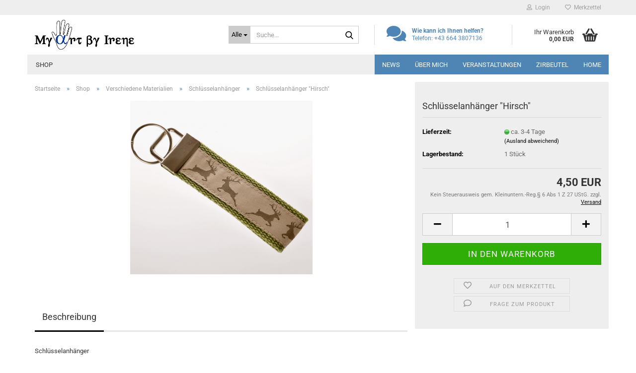

--- FILE ---
content_type: text/html; charset=utf-8
request_url: https://www.myartbyirene.at/schluesselanhaenger-naehen-kurz-120.html
body_size: 11240
content:





	<!DOCTYPE html>
	<html xmlns="http://www.w3.org/1999/xhtml" dir="ltr" lang="de">
		
			<head>
				
					
					<!--

					=========================================================
					Shopsoftware by Gambio GmbH (c) 2005-2023 [www.gambio.de]
					=========================================================

					Gambio GmbH offers you highly scalable E-Commerce-Solutions and Services.
					The Shopsoftware is redistributable under the GNU General Public License (Version 2) [http://www.gnu.org/licenses/gpl-2.0.html].
					based on: E-Commerce Engine Copyright (c) 2006 xt:Commerce, created by Mario Zanier & Guido Winger and licensed under GNU/GPL.
					Information and contribution at http://www.xt-commerce.com

					=========================================================
					Please visit our website: www.gambio.de
					=========================================================

					-->
				

                
    

                    
                

				
					<meta name="viewport" content="width=device-width, initial-scale=1, minimum-scale=1.0" />
				

				
					<meta http-equiv="Content-Type" content="text/html; charset=utf-8" />
		<meta name="language" content="de" />
		<meta name='google-site-verification' content='g_ietKPdLNVZ2oL7w2nQu0I2VU8ZnJUI2SfD6ZGdiNI' />
		<meta name="keywords" content="keywords,kommagetrennt" />
		<title>www.myartbyirene.at - Schlüsselanhänger &quot;Hirsch&quot;</title>
		<meta property="og:title" content="Schl&uuml;sselanh&auml;nger &quot;Hirsch&quot;" />
		<meta property="og:site_name" content="www.myartbyirene.at" />
		<meta property="og:locale" content="de_DE" />
		<meta property="og:type" content="product" />
		<meta property="og:description" content="Schlüsselanhänger

	Länge: 9cm
	Material: Gurtband mit Webband
	inkl. Schlüsselring
" />
		<meta property="og:image" content="https://www.myartbyirene.at/images/product_images/info_images/Hirsch_01.png" />

				

								
									

				
					<base href="https://www.myartbyirene.at/" />
				

				
											
							<link rel="shortcut icon" href="https://www.myartbyirene.at/images/logos/favicon.ico" type="image/x-icon" />
						
									

				
									

				
											
							<link id="main-css" type="text/css" rel="stylesheet" href="public/theme/styles/system/main.min.css?bust=1768180836" />
						
									

				
					<meta name="robots" content="index,follow" />
		<link rel="canonical" href="https://www.myartbyirene.at/schluesselanhaenger-naehen-kurz-120.html" />
		<meta property="og:url" content="https://www.myartbyirene.at/schluesselanhaenger-naehen-kurz-120.html">
		
				

				
									
			</head>
		
		
			<body class="page-product-info"
				  data-gambio-namespace="https://www.myartbyirene.at/public/theme/javascripts/system"
				  data-jse-namespace="https://www.myartbyirene.at/JSEngine/build"
				  data-gambio-controller="initialize"
				  data-gambio-widget="input_number responsive_image_loader transitions header image_maps modal history dropdown core_workarounds anchor"
				  data-input_number-separator=","
					>

				
					
				

				
									

				
									
		




	



	
		<div id="outer-wrapper" >
			
				<header id="header" class="navbar">
					
	





	<div id="topbar-container">
						
		
					

		
			<div class="navbar-topbar">
				
					<nav data-gambio-widget="menu link_crypter" data-menu-switch-element-position="false" data-menu-events='{"desktop": ["click"], "mobile": ["click"]}' data-menu-ignore-class="dropdown-menu">
						<ul class="nav navbar-nav navbar-right" data-menu-replace="partial">

                            <li class="navbar-topbar-item">
                                <ul id="secondaryNavigation" class="nav navbar-nav ignore-menu">
                                                                    </ul>

                                <script id="secondaryNavigation-menu-template" type="text/mustache">
                                    
                                        <ul id="secondaryNavigation" class="nav navbar-nav">
                                            <li v-for="(item, index) in items" class="navbar-topbar-item hidden-xs content-manager-item">
                                                <a href="javascript:;" :title="item.title" @click="goTo(item.content)">
                                                    <span class="fa fa-arrow-circle-right visble-xs-block"></span>
                                                    {{item.title}}
                                                </a>
                                            </li>
                                        </ul>
                                    
                                </script>
                            </li>

							
															

							
															

							
															

							
															

							
															

							
							
																	
										<li class="dropdown navbar-topbar-item first">
											<a title="Anmeldung" href="/schluesselanhaenger-naehen-kurz-120.html#" class="dropdown-toggle" data-toggle-hover="dropdown" role="button" aria-label="Login">
												
																											
															<span class="fa fa-user-o"></span>
														
																									

												&nbsp;Login
											</a>
											




	<ul class="dropdown-menu dropdown-menu-login arrow-top">
		
			<li class="arrow"></li>
		
		
		
			<li class="dropdown-header hidden-xs">Login</li>
		
		
		
			<li>
				<form action="https://www.myartbyirene.at/login.php?action=process" method="post" class="form-horizontal">
					<input type="hidden" name="return_url" value="https://www.myartbyirene.at/schluesselanhaenger-naehen-kurz-120.html">
					<input type="hidden" name="return_url_hash" value="704a3b993cfb337e0238ce86d15105af5eb3687a7380429cf2d1dcecc436fd42">
					
						<div class="form-group">
                            <label for="box-login-dropdown-login-username" class="form-control sr-only">E-Mail</label>
							<input
                                autocomplete="username"
                                type="email"
                                id="box-login-dropdown-login-username"
                                class="form-control"
                                placeholder="E-Mail"
                                name="email_address"
                                oninput="this.setCustomValidity('')"
                                oninvalid="this.setCustomValidity('Bitte geben Sie eine korrekte Emailadresse ein')"
                            />
						</div>
					
					
                        <div class="form-group password-form-field" data-gambio-widget="show_password">
                            <label for="box-login-dropdown-login-password" class="form-control sr-only">Passwort</label>
                            <input autocomplete="current-password" type="password" id="box-login-dropdown-login-password" class="form-control" placeholder="Passwort" name="password" />
                            <button class="btn show-password hidden" type="button">
                                <i class="fa fa-eye" aria-hidden="true"></i>
                                <span class="sr-only">Toggle Password View</span>
                            </button>
                        </div>
					
					
						<div class="dropdown-footer row">
							
	
								
									<input type="submit" class="btn btn-primary btn-block" value="Anmelden" />
								
								<ul>
									
										<li>
											<a title="Konto erstellen" href="https://www.myartbyirene.at/shop.php?do=CreateRegistree">
												Konto erstellen
											</a>
										</li>
									
									
										<li>
											<a title="Passwort vergessen?" href="https://www.myartbyirene.at/password_double_opt.php">
												Passwort vergessen?
											</a>
										</li>
									
								</ul>
							
	

	
						</div>
					
				</form>
			</li>
		
	</ul>


										</li>
									
															

							
																	
										<li class="navbar-topbar-item">
											<a href="https://www.myartbyirene.at/wish_list.php" title="Merkzettel anzeigen" aria-label="Merkzettel">
												
																											
															<span class="fa fa-heart-o"></span>
														
																									

												&nbsp;Merkzettel
											</a>
										</li>
									
															

							
						</ul>
					</nav>
				
			</div>
		
	</div>




	<div class="inside">

		<div class="row">

		
												
			<div class="navbar-header" data-gambio-widget="mobile_menu">
									
							
		<div id="navbar-brand" class="navbar-brand">
			<a href="https://www.myartbyirene.at/" title="www.myartbyirene.at">
				<img id="main-header-logo" class="img-responsive" src="https://www.myartbyirene.at/images/logos/logo_logo.png" alt="www.myartbyirene.at-Logo">
			</a>
		</div>
	
					
								
					
	
	
			
	
		<button type="button" class="navbar-toggle" aria-label="navigationbar toggle button" data-mobile_menu-target="#categories .navbar-collapse"
		        data-mobile_menu-body-class="categories-open" data-mobile_menu-toggle-content-visibility>
			<img src="public/theme/images/svgs/bars.svg" class="gx-menu svg--inject" alt="menu bars icon">
		</button>
	
	
	
		<button type="button" class="navbar-toggle cart-icon" data-mobile_menu-location="shopping_cart.php">
			<img src="public/theme/images/svgs/basket.svg" class="gx-cart-basket svg--inject" alt="shopping cart icon">
			<span class="cart-products-count hidden">
				0
			</span>
		</button>
	
	
			
			<button type="button" class="navbar-toggle" aria-label="searchbar toggle button" data-mobile_menu-target=".navbar-search" data-mobile_menu-body-class="search-open"
					data-mobile_menu-toggle-content-visibility>
				<img src="public/theme/images/svgs/search.svg" class="gx-search svg--inject" alt="search icon">
			</button>
		
	
				
			</div>
		

		
							






	<div class="navbar-search collapse">

		
						<p class="navbar-search-header dropdown-header">Suche</p>
		

		
			<form role="search" action="advanced_search_result.php" method="get" data-gambio-widget="live_search">

				<div class="navbar-search-input-group input-group">
					<div class="navbar-search-input-group-btn input-group-btn custom-dropdown" data-dropdown-trigger-change="false" data-dropdown-trigger-no-change="false">

						
							<button aria-label="Suche..." type="button" class="btn btn-default dropdown-toggle" data-toggle="dropdown" aria-haspopup="true" aria-expanded="false">
								<span class="dropdown-name">Alle</span> <span class="caret"></span>
							</button>
						

						
															
									<ul class="dropdown-menu">
																				
												<li><a href="#" data-rel="0">Alle</a></li>
											
																							
													<li><a href="#" data-rel="7">Shop</a></li>
												
																														</ul>
								
													

						
															
                                    <label for="top-search-button-categories-id" class="sr-only">Alle</label>
									<select id="top-search-button-categories-id" name="categories_id">
										<option value="0">Alle</option>
																																	
													<option value="7">Shop</option>
												
																														</select>
								
													

					</div>
					<input type="text" id="search-field-input" name="keywords" placeholder="Suche..." class="form-control search-input" autocomplete="off" />
					
					<button aria-label="Suche..." type="submit" class="form-control-feedback">
						<img src="public/theme/images/svgs/search.svg" class="gx-search-input svg--inject" alt="search icon">
					</button>
					

                    <label for="search-field-input" class="control-label sr-only">Suche...</label>
					

				</div>


									<input type="hidden" value="1" name="inc_subcat" />
				
				
					<div class="navbar-search-footer visible-xs-block">
						
							<button class="btn btn-primary btn-block" type="submit">
								Suche...
							</button>
						
						
							<a href="advanced_search.php" class="btn btn-default btn-block" title="Erweiterte Suche">
								Erweiterte Suche
							</a>
						
					</div>
				

				<div class="search-result-container"></div>

			</form>
		
	</div>


					

		
							
					
	<div class="custom-container">
		
			<div class="inside">
				
											
							<p>
	<i class="fa fa-comments"></i> <strong>Wie kann ich Ihnen helfen?</strong><br />
	Telefon: +43 664 3807136
</p>

						
									
			</div>
		
	</div>
				
					

		
    		<!-- layout_header honeygrid -->
							
					


	<nav id="cart-container" class="navbar-cart" data-gambio-widget="menu cart_dropdown" data-menu-switch-element-position="false">
		
			<ul class="cart-container-inner">
				
					<li>
						<a href="https://www.myartbyirene.at/shopping_cart.php" class="dropdown-toggle">
							
								<img src="public/theme/images/svgs/basket.svg" alt="shopping cart icon" class="gx-cart-basket svg--inject">
								<span class="cart">
									Ihr Warenkorb<br />
									<span class="products">
										0,00 EUR
									</span>
								</span>
							
							
																	<span class="cart-products-count hidden">
										
									</span>
															
						</a>

						
							



	<ul class="dropdown-menu arrow-top cart-dropdown cart-empty">
		
			<li class="arrow"></li>
		
	
		
					
	
		
            <script>
            function ga4ViewCart() {
                console.log('GA4 is disabled');
            }
        </script>
    
			<li class="cart-dropdown-inside">
		
				
									
				
									
						<div class="cart-empty">
							Sie haben noch keine Artikel in Ihrem Warenkorb.
						</div>
					
								
			</li>
		
	</ul>
						
					</li>
				
			</ul>
		
	</nav>

				
					

		</div>

	</div>









	<noscript>
		<div class="alert alert-danger noscript-notice" role="alert">
			JavaScript ist in Ihrem Browser deaktiviert. Aktivieren Sie JavaScript, um alle Funktionen des Shops nutzen und alle Inhalte sehen zu können.
		</div>
	</noscript>



			
						


	<div id="categories">
		<div class="navbar-collapse collapse">
			
				<nav class="navbar-default navbar-categories" data-gambio-widget="menu">
					
						<ul class="level-1 nav navbar-nav">
                             
															
									<li class="dropdown level-1-child" data-id="7">
										
											<a class="dropdown-toggle" href="https://www.myartbyirene.at/kategorie-3/" title="Shop">
												
													Shop
												
																							</a>
										
										
										
																							
													<ul data-level="2" class="level-2 dropdown-menu dropdown-menu-child">
														
															<li class="enter-category hidden-sm hidden-md hidden-lg show-more">
																
																	<a class="dropdown-toggle" href="https://www.myartbyirene.at/kategorie-3/" title="Shop">
																		
																			Shop anzeigen
																		
																	</a>
																
															</li>
														
														
																																																																																																																																																																																																																																																																																																																																							
																													
																															
																	<li class="level-2-child">
																		<a href="https://www.myartbyirene.at/kategorie-3/durstig-thermo-trinkflaschen/" title="DURSTIG - Thermo-Trinkflaschen">
																			DURSTIG - Thermo-Trinkflaschen
																		</a>
																																			</li>
																
																															
																	<li class="dropdown level-2-child">
																		<a href="https://www.myartbyirene.at/kategorie-3/holzarbeiten/" title="Holzarbeiten">
																			Holzarbeiten
																		</a>
																																					<ul  data-level="3" class="level-3 dropdown-menu dropdown-menu-child">
																				<li class="enter-category">
																					<a href="https://www.myartbyirene.at/kategorie-3/holzarbeiten/" title="Holzarbeiten" class="dropdown-toggle">
																						Holzarbeiten anzeigen
																					</a>
																				</li>
																																									
																						<li class="level-3-child">
																							<a href="https://www.myartbyirene.at/kategorie-3/holzarbeiten/diverse-holzarbeiten/" title="Diverse Holzarbeiten">
																								Diverse Holzarbeiten
																							</a>
																						</li>
																					
																																									
																						<li class="level-3-child">
																							<a href="https://www.myartbyirene.at/kategorie-3/holzarbeiten/holzschmuck/" title="Holzschmuck">
																								Holzschmuck
																							</a>
																						</li>
																					
																																									
																						<li class="level-3-child">
																							<a href="https://www.myartbyirene.at/kategorie-3/holzarbeiten/seifenhalter-zirbenholz-upcycle/" title="Seifenhalter">
																								Seifenhalter
																							</a>
																						</li>
																					
																																							</ul>
																																			</li>
																
																															
																	<li class="dropdown level-2-child">
																		<a href="https://www.myartbyirene.at/kategorie-3/stoffarbeiten/" title="Stoffarbeiten">
																			Stoffarbeiten
																		</a>
																																					<ul  data-level="3" class="level-3 dropdown-menu dropdown-menu-child">
																				<li class="enter-category">
																					<a href="https://www.myartbyirene.at/kategorie-3/stoffarbeiten/" title="Stoffarbeiten" class="dropdown-toggle">
																						Stoffarbeiten anzeigen
																					</a>
																				</li>
																																									
																						<li class="level-3-child">
																							<a href="https://www.myartbyirene.at/kategorie-3/stoffarbeiten/brillenetuis/" title="Brillenetui">
																								Brillenetui
																							</a>
																						</li>
																					
																																									
																						<li class="level-3-child">
																							<a href="https://www.myartbyirene.at/kategorie-3/stoffarbeiten/diverse-stoffarbeiten/" title="Diverse Stoffarbeiten">
																								Diverse Stoffarbeiten
																							</a>
																						</li>
																					
																																									
																						<li class="level-3-child">
																							<a href="https://www.myartbyirene.at/kategorie-3/stoffarbeiten/kirschkernkissen/" title="Kirschkernkissen - Wärmekissen">
																								Kirschkernkissen - Wärmekissen
																							</a>
																						</li>
																					
																																									
																						<li class="level-3-child">
																							<a href="https://www.myartbyirene.at/kategorie-3/stoffarbeiten/kulturbeutel/" title="Kulturbeutel">
																								Kulturbeutel
																							</a>
																						</li>
																					
																																									
																						<li class="level-3-child">
																							<a href="https://www.myartbyirene.at/kategorie-3/stoffarbeiten/lunchbag/" title="Lunchbag">
																								Lunchbag
																							</a>
																						</li>
																					
																																									
																						<li class="level-3-child">
																							<a href="https://www.myartbyirene.at/kategorie-3/stoffarbeiten/rucksack-beutel/" title="Rucksack-Beutel und Taschen">
																								Rucksack-Beutel und Taschen
																							</a>
																						</li>
																					
																																									
																						<li class="level-3-child">
																							<a href="https://www.myartbyirene.at/kategorie-3/stoffarbeiten/sniffy/" title="Sniffy">
																								Sniffy
																							</a>
																						</li>
																					
																																							</ul>
																																			</li>
																
																															
																	<li class="dropdown level-2-child">
																		<a href="https://www.myartbyirene.at/kategorie-3/verschiedene-materialien/" title="Verschiedene Materialien">
																			Verschiedene Materialien
																		</a>
																																					<ul  data-level="3" class="level-3 dropdown-menu dropdown-menu-child">
																				<li class="enter-category">
																					<a href="https://www.myartbyirene.at/kategorie-3/verschiedene-materialien/" title="Verschiedene Materialien" class="dropdown-toggle">
																						Verschiedene Materialien anzeigen
																					</a>
																				</li>
																																									
																						<li class="level-3-child">
																							<a href="https://www.myartbyirene.at/kategorie-3/verschiedene-materialien/diverses/" title="Diverses">
																								Diverses
																							</a>
																						</li>
																					
																																									
																						<li class="level-3-child">
																							<a href="https://www.myartbyirene.at/kategorie-3/verschiedene-materialien/hochzeit/" title="Hochzeit">
																								Hochzeit
																							</a>
																						</li>
																					
																																									
																						<li class="level-3-child active">
																							<a href="https://www.myartbyirene.at/kategorie-3/verschiedene-materialien/schluesselanhaenger/" title="Schlüsselanhänger">
																								Schlüsselanhänger
																							</a>
																						</li>
																					
																																									
																						<li class="level-3-child">
																							<a href="https://www.myartbyirene.at/kategorie-3/verschiedene-materialien/tassen/" title="Tassen">
																								Tassen
																							</a>
																						</li>
																					
																																							</ul>
																																			</li>
																
																															
																	<li class="level-2-child">
																		<a href="https://www.myartbyirene.at/kategorie-3/Weihnachtszeit/" title="Weihnachtszeit">
																			Weihnachtszeit
																		</a>
																																			</li>
																
																													
																												
														
															<li class="enter-category hidden-more hidden-xs">
																<a class="dropdown-toggle col-xs-6"
																   href="https://www.myartbyirene.at/kategorie-3/"
																   title="Shop">Shop anzeigen</a>
							
																<span class="close-menu-container col-xs-6">
																	<span class="close-flyout">
																		<i class="fa fa-close"></i>
																	</span>
																</span>
															</li>
														
													
													</ul>
												
																					
										
									</li>
								
														
							



	
					
				<li id="mainNavigation" class="custom custom-entries hidden-xs">
											
							<a  data-id="top_custom-0"
							   href="https://www.myartbyirene.at/info/news.html"
							   							   title="News">
									News
							</a>
						
											
							<a  data-id="top_custom-1"
							   href="https://www.myartbyirene.at/info/ueber-uns.html"
							   							   title="Über mich">
									Über mich
							</a>
						
											
							<a  data-id="top_custom-2"
							   href="https://www.myartbyirene.at/info/veranstaltungen.html"
							   							   title="Veranstaltungen">
									Veranstaltungen
							</a>
						
											
							<a  data-id="top_custom-3"
							   href="https://www.zirbeutel.at/"
							   target="_blank"							   title="Zirbeutel">
									Zirbeutel
							</a>
						
											
							<a  data-id="top_custom-4"
							   href="https://www.myartbyirene.at/"
							   							   title="Home">
									Home
							</a>
						
									</li>
			

            <script id="mainNavigation-menu-template" type="text/mustache">
                
				    <li id="mainNavigation" class="custom custom-entries hidden-xs">
                        <a v-for="(item, index) in items" href="javascript:;" @click="goTo(item.content)">
                            {{item.title}}
                        </a>
                    </li>
                
            </script>

							
					<li class="dropdown custom topmenu-content visible-xs" data-id="top_custom-0">
						
							<a class="dropdown-toggle"
								   href="https://www.myartbyirene.at/info/news.html"
								   								   title="News">
								News
							</a>
						
					</li>
				
							
					<li class="dropdown custom topmenu-content visible-xs" data-id="top_custom-1">
						
							<a class="dropdown-toggle"
								   href="https://www.myartbyirene.at/info/ueber-uns.html"
								   								   title="Über mich">
								Über mich
							</a>
						
					</li>
				
							
					<li class="dropdown custom topmenu-content visible-xs" data-id="top_custom-2">
						
							<a class="dropdown-toggle"
								   href="https://www.myartbyirene.at/info/veranstaltungen.html"
								   								   title="Veranstaltungen">
								Veranstaltungen
							</a>
						
					</li>
				
							
					<li class="dropdown custom topmenu-content visible-xs" data-id="top_custom-3">
						
							<a class="dropdown-toggle"
								   href="https://www.zirbeutel.at/"
								   target="_blank"								   title="Zirbeutel">
								Zirbeutel
							</a>
						
					</li>
				
							
					<li class="dropdown custom topmenu-content visible-xs" data-id="top_custom-4">
						
							<a class="dropdown-toggle"
								   href="https://www.myartbyirene.at/"
								   target="_top"								   title="Home">
								Home
							</a>
						
					</li>
				
						


							
							
								<li class="dropdown dropdown-more" style="display: none">
									<a class="dropdown-toggle" href="#" title="">
										Weitere
									</a>
									<ul class="level-2 dropdown-menu ignore-menu"></ul>
								</li>
							
			
						</ul>
					
				</nav>
			
		</div>
	</div>

		
					</header>
			

			
				
				

			
				<div id="wrapper">
					<div class="row">

						
							<div id="main">
								<div class="main-inside">
									
										
	
			<script type="application/ld+json">{"@context":"https:\/\/schema.org","@type":"BreadcrumbList","itemListElement":[{"@type":"ListItem","position":1,"name":"Startseite","item":"https:\/\/www.myartbyirene.at\/"},{"@type":"ListItem","position":2,"name":"Shop","item":"https:\/\/www.myartbyirene.at\/kategorie-3\/"},{"@type":"ListItem","position":3,"name":"Verschiedene Materialien","item":"https:\/\/www.myartbyirene.at\/kategorie-3\/verschiedene-materialien\/"},{"@type":"ListItem","position":4,"name":"Schl\u00fcsselanh\u00e4nger","item":"https:\/\/www.myartbyirene.at\/kategorie-3\/verschiedene-materialien\/schluesselanhaenger\/"},{"@type":"ListItem","position":5,"name":"Schl\u00fcsselanh\u00e4nger \"Hirsch\"","item":"https:\/\/www.myartbyirene.at\/schluesselanhaenger-naehen-kurz-120.html"}]}</script>
	    
		<div id="breadcrumb_navi">
            				<span class="breadcrumbEntry">
													<a href="https://www.myartbyirene.at/" class="headerNavigation" >
								<span aria-label="Startseite">Startseite</span>
							</a>
											</span>
                <span class="breadcrumbSeparator"> &raquo; </span>            				<span class="breadcrumbEntry">
													<a href="https://www.myartbyirene.at/kategorie-3/" class="headerNavigation" >
								<span aria-label="Shop">Shop</span>
							</a>
											</span>
                <span class="breadcrumbSeparator"> &raquo; </span>            				<span class="breadcrumbEntry">
													<a href="https://www.myartbyirene.at/kategorie-3/verschiedene-materialien/" class="headerNavigation" >
								<span aria-label="Verschiedene Materialien">Verschiedene Materialien</span>
							</a>
											</span>
                <span class="breadcrumbSeparator"> &raquo; </span>            				<span class="breadcrumbEntry">
													<a href="https://www.myartbyirene.at/kategorie-3/verschiedene-materialien/schluesselanhaenger/" class="headerNavigation" >
								<span aria-label="Schlüsselanhänger">Schlüsselanhänger</span>
							</a>
											</span>
                <span class="breadcrumbSeparator"> &raquo; </span>            				<span class="breadcrumbEntry">
													<span aria-label="Schlüsselanhänger "Hirsch"">Schlüsselanhänger "Hirsch"</span>
                        					</span>
                            		</div>
    


									

									
										<div id="shop-top-banner">
																					</div>
									

									




	
		
	

			<script type="application/ld+json">
			{"@context":"http:\/\/schema.org","@type":"Product","name":"Schl\u00fcsselanh\u00e4nger \"Hirsch\"","description":"Schl&uuml;sselanh&auml;nger    \tL&auml;nge: 9cm  \tMaterial: Gurtband mit Webband  \tinkl. Schl&uuml;sselring  ","image":["https:\/\/www.myartbyirene.at\/images\/product_images\/info_images\/Hirsch_01.png"],"url":"https:\/\/www.myartbyirene.at\/schluesselanhaenger-naehen-kurz-120.html","itemCondition":"NewCondition","offers":{"@type":"Offer","availability":"InStock","price":"4.50","priceCurrency":"EUR","priceSpecification":{"@type":"http:\/\/schema.org\/PriceSpecification","price":"4.50","priceCurrency":"EUR","valueAddedTaxIncluded":true},"url":"https:\/\/www.myartbyirene.at\/schluesselanhaenger-naehen-kurz-120.html","priceValidUntil":"2100-01-01 00:00:00"},"model":"hirsch01","sku":"hirsch01"}
		</script>
		<div class="product-info product-info-default row">
		
		
			<div id="product_image_layer">
			
	<div class="product-info-layer-image">
		<div class="product-info-image-inside">
										


    		<script>
            
            window.addEventListener('DOMContentLoaded', function(){
				$.extend(true, $.magnificPopup.defaults, { 
					tClose: 'Schlie&szlig;en (Esc)', // Alt text on close button
					tLoading: 'L&auml;dt...', // Text that is displayed during loading. Can contain %curr% and %total% keys
					
					gallery: { 
						tPrev: 'Vorgänger (Linke Pfeiltaste)', // Alt text on left arrow
						tNext: 'Nachfolger (Rechte Pfeiltaste)', // Alt text on right arrow
						tCounter: '%curr% von %total%' // Markup for "1 of 7" counter
						
					}
				});
			});
            
		</script>
    



	
			
	
	<div>
		<div id="product-info-layer-image" class="swiper-container" data-gambio-_widget="swiper" data-swiper-target="" data-swiper-controls="#product-info-layer-thumbnails" data-swiper-slider-options='{"breakpoints": [], "initialSlide": 0, "pagination": ".js-product-info-layer-image-pagination", "nextButton": ".js-product-info-layer-image-button-next", "prevButton": ".js-product-info-layer-image-button-prev", "effect": "fade", "autoplay": null, "initialSlide": ""}' >
			<div class="swiper-wrapper" >
			
				
											
															
																	

								
																			
																					
																	

								
									
			<div class="swiper-slide" >
				<div class="swiper-slide-inside ">
									
						<img class="img-responsive"
                                loading="lazy"
																								src="images/product_images/popup_images/Hirsch_01.png"
								 alt="Schlüsselanhänger &quot;Hirsch&quot;"								 title="Schlüsselanhänger &quot;Hirsch&quot;"								 data-magnifier-src="images/product_images/original_images/Hirsch_01.png"						/>
					
							</div>
			</div>
	
								
													
									
			</div>
			
			
				<script type="text/mustache">
					<template>
						
							{{#.}}
								<div class="swiper-slide {{className}}">
									<div class="swiper-slide-inside">
										<img loading="lazy" {{{srcattr}}} alt="{{title}}" title="{{title}}" />
									</div>
								</div>
							{{/.}}
						
					</template>
				</script>
			
			
	</div>
	
	
			
	
	</div>
	
	
			

								</div>
	</div>

			

			</div>
					

		
			<div class="product-info-content col-xs-12" data-gambio-widget="cart_handler" data-cart_handler-page="product-info">

				
					<div class="row">
						
						
							<div class="product-info-title-mobile  col-xs-12 visible-xs-block visible-sm-block">
								
									<span>Schlüsselanhänger "Hirsch"</span>
								

								
									<div>
																			</div>
								
							</div>
						

						
							
						

						
								
		<div class="product-info-stage col-xs-12 col-md-8 centered">

			<div id="image-collection-container">
					
		<div class="product-info-image has-zoom" data-gambio-widget="image_gallery magnifier" data-magnifier-target=".magnifier-target">
			<div class="product-info-image-inside">
				


    		<script>
            
            window.addEventListener('DOMContentLoaded', function(){
				$.extend(true, $.magnificPopup.defaults, { 
					tClose: 'Schlie&szlig;en (Esc)', // Alt text on close button
					tLoading: 'L&auml;dt...', // Text that is displayed during loading. Can contain %curr% and %total% keys
					
					gallery: { 
						tPrev: 'Vorgänger (Linke Pfeiltaste)', // Alt text on left arrow
						tNext: 'Nachfolger (Rechte Pfeiltaste)', // Alt text on right arrow
						tCounter: '%curr% von %total%' // Markup for "1 of 7" counter
						
					}
				});
			});
            
		</script>
    



	
			
	
	<div>
		<div id="product_image_swiper" class="swiper-container" data-gambio-widget="swiper" data-swiper-target="" data-swiper-controls="#product_thumbnail_swiper, #product_thumbnail_swiper_mobile" data-swiper-slider-options='{"breakpoints": [], "initialSlide": 0, "pagination": ".js-product_image_swiper-pagination", "nextButton": ".js-product_image_swiper-button-next", "prevButton": ".js-product_image_swiper-button-prev", "effect": "fade", "autoplay": null}' >
			<div class="swiper-wrapper" >
			
				
											
															
																	

								
																	

								
									
			<div class="swiper-slide" >
				<div class="swiper-slide-inside ">
									
						<a onclick="return false" href="images/product_images/original_images/Hirsch_01.png" title="Schlüsselanhänger &quot;Hirsch&quot;">
							<img class="img-responsive"
                                    loading="lazy"
																											src="images/product_images/info_images/Hirsch_01.png"
									 alt="Schlüsselanhänger &quot;Hirsch&quot;"									 title="Schlüsselanhänger &quot;Hirsch&quot;"									 data-magnifier-src="images/product_images/original_images/Hirsch_01.png"							/>
						</a>
					
							</div>
			</div>
	
								
													
									
			</div>
			
			
				<script type="text/mustache">
					<template>
						
							{{#.}}
								<div class="swiper-slide {{className}}">
									<div class="swiper-slide-inside">
										<img loading="lazy" {{{srcattr}}} alt="{{title}}" title="{{title}}" />
									</div>
								</div>
							{{/.}}
						
					</template>
				</script>
			
			
	</div>
	
	
			
	
	</div>
	
	
			

			</div>
			<input type="hidden" id="current-gallery-hash" value="60e62212d1d5b4bcb81b1c62835a47ba">
		</div>
	

			</div>

			
                
							

		</div>
	

						
						
						
														<div class="product-info-details col-xs-12 col-md-4" data-gambio-widget="stickybox product_min_height_fix">
				
								
									<div class="loading-overlay"></div>
									<div class="magnifier-overlay"></div>
									<div class="magnifier-target">
										<div class="preloader"></div>
									</div>
								

								
																	
				
								
									
								
								
								
									<form action="product_info.php?gm_boosted_product=%2Fschluesselanhaenger-naehen-kurz-120&amp;products_id=120&amp;action=add_product" class="form-horizontal js-product-form product-info">
										<input type="hidden" id="update-gallery-hash" name="galleryHash" value="">
										
											<div class="hidden-xs hidden-sm ribbon-spacing">
												
																									
											</div>
										
										
										
    
											<h1 class="product-info-title-desktop  hidden-xs hidden-sm">Schlüsselanhänger "Hirsch"</h1>
										
					
										
																							
													<dl class="dl-horizontal">
														
																													

														
																
		<dt class="col-xs-4 text-left">
			
				<span>
					Lieferzeit:
				</span>
			
		</dt>
		<dd class="col-xs-8">
							
					<span class="img-shipping-time">
						<img loading="lazy" src="images/icons/status/green.png" alt="ca. 3-4 Tage" />
					</span>
				
						
				<span class="products-shipping-time-value">
					ca. 3-4 Tage 
				</span>
			
			
			
				<a class="js-open-modal text-small abroad-shipping-info" data-modal-type="iframe" data-modal-settings='{"title": "Lieferzeit:"}' href="popup/Versand-und-Zahlungsbedingungen.html" rel="nofollow">
					(Ausland abweichend)
				</a>
			
			
					</dd>
	
														

														
															
    <dt class="col-xs-4 text-left products-quantity" >
        Lagerbestand:
    </dt>
    <dd class="col-xs-8 products-quantity" >
        
            <span class="products-quantity-value">
                1
            </span>
        
                    
                Stück
            
            </dd>

														
	
														
															
	
														
							
														
																													

														
																													
													</dl>
												
																					
					
										
											
										
					
										
											
<div class="modifiers-selection">
        </div>

										
					
										
											
										
					
										
											
	
										
					
										
																					
					
										
																					
					
										
                                                                                            <div class="cart-error-msg alert alert-danger" role="alert"></div>
                                            										
					
										
											<div class="price-container">
												
													<div class="price-calc-container" id="attributes-calc-price">

														
															


	<div class="current-price-container">
		
							4,50 EUR

									
	</div>
	
		<p class="tax-shipping-text text-small">
			Kein Steuerausweis gem. Kleinuntern.-Reg.§ 6 Abs 1 Z 27 UStG. zzgl. 
				<a class="gm_shipping_link lightbox_iframe" href="https://www.myartbyirene.at/popup/Versand-und-Zahlungsbedingungen.html"
						target="_self"
						rel="nofollow"
						data-modal-settings='{"title":"Versand", "sectionSelector": ".content_text", "bootstrapClass": "modal-lg"}'>
					<span style="text-decoration:underline">Versand</span>
		        </a>
		</p>
	
														
							
														
																															
																																	
																													
															
    
																



	<div class="row">
		<input type="hidden" name="products_id" id="products-id" value="120" />
					
				<div class="input-number" data-type="float" data-stepping="1">
	
					
											
					
						<div class="input-group">
                            <a role="button" aria-label="Menge reduzieren" class="btn btn-default btn-lg btn-minus"><span class="fa fa-minus"></span></a>
							<input aria-label="Anzahl" type="number" step="1" class="form-control input-lg pull-right js-calculate-qty" value="1" id="attributes-calc-quantity" name="products_qty" />
							<a role="button" aria-label="Menge erhöhen" class="input-group-btn btn btn-default btn-lg btn-plus"><span class="fa fa-plus"></span></a>
						</div>
					
	
				</div>
			
			
			
				<div class="button-container">
					<input name="btn-add-to-cart" type="submit" class="btn btn-lg btn-buy btn-block js-btn-add-to-cart" value="In den Warenkorb" title="In den Warenkorb" />
					<button name="btn-add-to-cart-fake" onClick="void(0)" class="btn-add-to-cart-fake btn btn-lg btn-buy btn-block " value="" title="In den Warenkorb" style="display: none; margin-top: 0" >In den Warenkorb</button>
				</div>
			
				
		
				

		
    
		
	<div class="paypal-installments paypal-installments-product" data-ppinst-pos="product" data-partner-attribution-id="GambioGmbH_Cart_Hub_PPXO"></div>
	<div id="easycredit-ratenrechner-product" class="easycredit-rr-container"
		 data-easycredithub-namespace="GXModules/Gambio/Hub/Build/Shop/Themes/All/Javascript/easycredithub"
		 data-easycredithub-widget="easycreditloader"></div>


		<div class="product-info-links">
			
									
						<div class="wishlist-container">
							<a href="#" class="btn-wishlist btn btn-block btn-sm " title="Auf den Merkzettel">
								<span class="col-xs-2 btn-icon">
									<i class="fa fa-heart-o"></i> 
								</span>
								
								<span class="col-xs-10 btn-text">
									Auf den Merkzettel
								</span>
							</a>
						</div>
					
							

			
							

			
									
						<div class="product-question-container">
							<a class="btn-product-question btn btn-block btn-sm" data-gambio-widget="product_question" data-product_question-product-id="120">
								<span class="col-xs-2 btn-icon">
									<i class="fa fa-comment-o"></i>
								</span>

								<span class="col-xs-10 btn-text">
									Frage zum Produkt
								</span>
							</a>
						</div>
					
							
		</div>
		
		
			<script id="product-details-text-phrases" type="application/json">
				{
					"productsInCartSuffix": " Artikel im Warenkorb", "showCart": "Warenkorb anzeigen"
				}
			</script>
		
	</div>

															
    
														
							
													</div>
												
											</div>
										
					
									</form>
								
							</div>
						
			
						
							<div class="product-info-description col-md-8" data-gambio-widget="tabs">
								



	
			

	
								

	
					
				<div class="nav-tabs-container"
					 data-gambio-widget="tabs">
			
					<!-- Nav tabs -->
					
						<ul class="nav nav-tabs">
							
																	
										<li class="active">
											<a href="#" title="Beschreibung" onclick="return false">
												Beschreibung
											</a>
										</li>
									
															
							
							
															

							
															
							
							
															
						</ul>
					
			
					<!-- Tab panes -->
					
						<div class="tab-content">
							
																	
										<div class="tab-pane active">
											
												<div class="tab-heading">
													<a href="#" onclick="return false">Beschreibung</a>
												</div>
											

											
												<div class="tab-body active">
													Schl&uuml;sselanh&auml;nger
<ul>
	<li>L&auml;nge: 9cm</li>
	<li>Material: Gurtband mit Webband</li>
	<li>inkl. Schl&uuml;sselring</li>
</ul>

													
														
	
													
												</div>
											
										</div>
									
															
							
							
															

							
															
							
							
															
						</div>
					
				</div>
			
			

							</div>
						
			
						
													
			
						
							<div class="product-info-share col-md-8">
									
		<div data-gambio-widget="social_share"
		     		     data-social_share-facebook		     		     >
		</div>
	
							</div>
						
			
						
													
			
					</div><!-- // .row -->
				
			</div><!-- // .product-info-content -->
		
	
		
			<div class="product-info-listings col-xs-12 clearfix" data-gambio-widget="product_hover">
				
	
		
	

	
		
	
	
	
		
	
	
	
			
	
	
			
			</div>
		
	
	</div><!-- // .product-info -->

	

								</div>
							</div>
						

						
							
    <aside id="left">
        
                            <div id="gm_box_pos_2" class="gm_box_container">


	<div class="box box-categories panel panel-default">
		<nav class="navbar-categories-left"
			 data-gambio-widget="menu"
			 data-menu-menu-type="vertical"
			 data-menu-unfold-level="0"
			 data-menu-accordion="false"
			 data-menu-show-all-link="true"
		>

			
				<ul class="level-1 nav">
					

					
													<li class="dropdown open level-1-child"
								data-id="7">
								<a class="dropdown-toggle "
								   href="https://www.myartbyirene.at/kategorie-3/"
								   title="Shop">
																		Shop								</a>

																	<ul data-level="2" class="level-2 dropdown-menu dropdown-menu-child">
										<li class="enter-category show">
											<a class="dropdown-toggle"
											   href="https://www.myartbyirene.at/kategorie-3/"
											   title="Shop">Shop anzeigen</a>
										</li>

										
													<li class="level-2-child"
								data-id="27">
								<a class="dropdown-toggle "
								   href="https://www.myartbyirene.at/kategorie-3/durstig-thermo-trinkflaschen/"
								   title="DURSTIG - Thermo-Trinkflaschen">
																		DURSTIG - Thermo-Trinkflaschen								</a>

								
							</li>
													<li class="dropdown level-2-child"
								data-id="10">
								<a class="dropdown-toggle "
								   href="https://www.myartbyirene.at/kategorie-3/holzarbeiten/"
								   title="Holzarbeiten">
																		Holzarbeiten								</a>

																	<ul data-level="2" class="level-3 dropdown-menu dropdown-menu-child">
										<li class="enter-category show">
											<a class="dropdown-toggle"
											   href="https://www.myartbyirene.at/kategorie-3/holzarbeiten/"
											   title="Holzarbeiten">Holzarbeiten anzeigen</a>
										</li>

										
													<li class="level-3-child"
								data-id="22">
								<a class="dropdown-toggle "
								   href="https://www.myartbyirene.at/kategorie-3/holzarbeiten/diverse-holzarbeiten/"
								   title="Diverse Holzarbeiten">
																		Diverse Holzarbeiten								</a>

								
							</li>
													<li class="level-3-child"
								data-id="19">
								<a class="dropdown-toggle "
								   href="https://www.myartbyirene.at/kategorie-3/holzarbeiten/holzschmuck/"
								   title="Holzschmuck">
																		Holzschmuck								</a>

								
							</li>
													<li class="level-3-child"
								data-id="15">
								<a class="dropdown-toggle "
								   href="https://www.myartbyirene.at/kategorie-3/holzarbeiten/seifenhalter-zirbenholz-upcycle/"
								   title="Seifenhalter">
																		Seifenhalter								</a>

								
							</li>
											
									</ul>
								
							</li>
													<li class="dropdown level-2-child"
								data-id="9">
								<a class="dropdown-toggle "
								   href="https://www.myartbyirene.at/kategorie-3/stoffarbeiten/"
								   title="Stoffarbeiten">
																		Stoffarbeiten								</a>

																	<ul data-level="2" class="level-3 dropdown-menu dropdown-menu-child">
										<li class="enter-category show">
											<a class="dropdown-toggle"
											   href="https://www.myartbyirene.at/kategorie-3/stoffarbeiten/"
											   title="Stoffarbeiten">Stoffarbeiten anzeigen</a>
										</li>

										
													<li class="level-3-child"
								data-id="30">
								<a class="dropdown-toggle "
								   href="https://www.myartbyirene.at/kategorie-3/stoffarbeiten/brillenetuis/"
								   title="Brillenetui">
																		Brillenetui								</a>

								
							</li>
													<li class="level-3-child"
								data-id="25">
								<a class="dropdown-toggle "
								   href="https://www.myartbyirene.at/kategorie-3/stoffarbeiten/diverse-stoffarbeiten/"
								   title="Diverse Stoffarbeiten">
																		Diverse Stoffarbeiten								</a>

								
							</li>
													<li class="level-3-child"
								data-id="34">
								<a class="dropdown-toggle "
								   href="https://www.myartbyirene.at/kategorie-3/stoffarbeiten/kirschkernkissen/"
								   title="Kirschkernkissen - Wärmekissen">
																		Kirschkernkissen - Wärmekissen								</a>

								
							</li>
													<li class="level-3-child"
								data-id="17">
								<a class="dropdown-toggle "
								   href="https://www.myartbyirene.at/kategorie-3/stoffarbeiten/kulturbeutel/"
								   title="Kulturbeutel">
																		Kulturbeutel								</a>

								
							</li>
													<li class="level-3-child"
								data-id="28">
								<a class="dropdown-toggle "
								   href="https://www.myartbyirene.at/kategorie-3/stoffarbeiten/lunchbag/"
								   title="Lunchbag">
																		Lunchbag								</a>

								
							</li>
													<li class="level-3-child"
								data-id="13">
								<a class="dropdown-toggle "
								   href="https://www.myartbyirene.at/kategorie-3/stoffarbeiten/rucksack-beutel/"
								   title="Rucksack-Beutel und Taschen">
																		Rucksack-Beutel und Taschen								</a>

								
							</li>
													<li class="level-3-child"
								data-id="21">
								<a class="dropdown-toggle "
								   href="https://www.myartbyirene.at/kategorie-3/stoffarbeiten/sniffy/"
								   title="Sniffy">
																		Sniffy								</a>

								
							</li>
											
									</ul>
								
							</li>
													<li class="dropdown open level-2-child"
								data-id="11">
								<a class="dropdown-toggle "
								   href="https://www.myartbyirene.at/kategorie-3/verschiedene-materialien/"
								   title="Verschiedene Materialien">
																		Verschiedene Materialien								</a>

																	<ul data-level="2" class="level-3 dropdown-menu dropdown-menu-child">
										<li class="enter-category show">
											<a class="dropdown-toggle"
											   href="https://www.myartbyirene.at/kategorie-3/verschiedene-materialien/"
											   title="Verschiedene Materialien">Verschiedene Materialien anzeigen</a>
										</li>

										
													<li class="level-3-child"
								data-id="23">
								<a class="dropdown-toggle "
								   href="https://www.myartbyirene.at/kategorie-3/verschiedene-materialien/diverses/"
								   title="Diverses">
																		Diverses								</a>

								
							</li>
													<li class="level-3-child"
								data-id="35">
								<a class="dropdown-toggle "
								   href="https://www.myartbyirene.at/kategorie-3/verschiedene-materialien/hochzeit/"
								   title="Hochzeit">
																		Hochzeit								</a>

								
							</li>
													<li class="level-3-child active"
								data-id="16">
								<a class="dropdown-toggle "
								   href="https://www.myartbyirene.at/kategorie-3/verschiedene-materialien/schluesselanhaenger/"
								   title="Schlüsselanhänger">
																		Schlüsselanhänger								</a>

								
							</li>
													<li class="level-3-child"
								data-id="29">
								<a class="dropdown-toggle "
								   href="https://www.myartbyirene.at/kategorie-3/verschiedene-materialien/tassen/"
								   title="Tassen">
																		Tassen								</a>

								
							</li>
											
									</ul>
								
							</li>
													<li class="level-2-child"
								data-id="32">
								<a class="dropdown-toggle "
								   href="https://www.myartbyirene.at/kategorie-3/Weihnachtszeit/"
								   title="Weihnachtszeit">
																		Weihnachtszeit								</a>

								
							</li>
											
									</ul>
								
							</li>
											
				</ul>
			

		</nav>
	</div>
</div>

                    
        
                    
    </aside>
						

						
							<aside id="right">
								
									
								
							</aside>
						

					</div>
				</div>
			

			
				
	<footer id="footer">
					
				<div class="footer-header">
					<form action="newsletter.php" class="form-horizontal container" method="post">
<div class="row">
<div class="col-xs-12 col-md-6 col-lg-3"><img src="images/content/footer/gutscheinbadge.png" style="float: left; margin-top: -30px; margin-right: 15px;" />
<p style="margin-right: 10px;"><span style="font-weight: bolder;">Testshop Newsletter</span><br />
5&euro; Gutschein sichern!</p>
</div>

<div class="col-xs-12 col-md-6 col-lg-6">
<div class="form-group">
<div class="col-xs-12 col-sm-6 col-md-7"><input class="form-control validate" data-validator-validate="required email" name="email" placeholder="Deine E-Mail-Adresse" type="text" /></div>

<div class="col-xs-12 col-sm-6 col-md-5"><input class="btn btn-primary btn-block" type="submit" value="Jetzt anmelden" /></div>
</div>
</div>
</div>
</form>
				</div>
			
				
		
			<div class="inside">
				<div class="row">
					
						<div class="footer-col-1">


	<div class="box box-content panel panel-default">
		
			<div class="panel-heading">
				
					<span class="panel-title footer-column-title">Mehr über...</span>
				
			</div>
		
		
			<div class="panel-body">
				
					<nav>
						
							<ul id="info" class="nav">
																	
										<li>
											
												<a href="https://www.myartbyirene.at/info/impressum.html" title="Impressum">
													Impressum
												</a>
											
										</li>
									
																	
										<li>
											
												<a href="https://www.myartbyirene.at/info/mein-kontakt.html" title="Kontakt">
													Kontakt
												</a>
											
										</li>
									
																	
										<li>
											
												<a href="https://www.myartbyirene.at/info/Versand-und-Zahlungsbedingungen.html" title="Versand- & Zahlungsbedingungen">
													Versand- & Zahlungsbedingungen
												</a>
											
										</li>
									
																	
										<li>
											
												<a href="https://www.myartbyirene.at/info/Widerrufsrecht-und-Muster-Widerrufsformular.html" title="Widerrufsrecht & Muster-Widerrufsformular">
													Widerrufsrecht & Muster-Widerrufsformular
												</a>
											
										</li>
									
																	
										<li>
											
												<a href="https://www.myartbyirene.at/info/selbstabholung.html" title="Selbstabholung">
													Selbstabholung
												</a>
											
										</li>
									
																	
										<li>
											
												<a href="https://www.myartbyirene.at/info/allgemeine-geschaeftsbedingungen.html" title="AGB">
													AGB
												</a>
											
										</li>
									
																	
										<li>
											
												<a href="https://www.myartbyirene.at/info/privatsphaere-und-datenschutz.html" title="Privatsphäre und Datenschutz">
													Privatsphäre und Datenschutz
												</a>
											
										</li>
									
															</ul>
						
    
    

                        <script id="info-menu-template" type="text/mustache">
                            
                                <ul id="info" class="nav">
                                    <li v-for="(item, index) in items">
                                        <a href="javascript:;" @click="goTo(item.content)">
                                            {{item.title}}
                                        </a>
                                    </li>
                                </ul>
                            
                        </script>
					</nav>
				
			</div>
		
	</div>

</div>
					
					
						<div class="footer-col-2">							<div class="box box-content panel panel-default">
								<div class="panel-heading">
									<div class="panel-title footer-column-title">
										Mein Motto
									</div>
								</div>
								<div class="panel-body">
									<div class="box box-content panel panel-default">
	<br />
	Oft sind es die Kleinigkeiten, die dir ein L&auml;cheln ins Gesicht zaubern!
</div>

								</div>
							</div>						</div>
					
					
						<div class="footer-col-3">							<div class="box box-content panel panel-default">
								<div class="panel-heading">
									<div class="panel-title footer-column-title">
										Du findest mich...
									</div>
								</div>
								<div class="panel-body">
									<div style="margin: 0 auto; padding: 0 10px;">
	<div class="box box-content panel panel-default">
		<a href="https://www.facebook.com/irenemyart/" target="_blank"><img alt="" src="images/Facebook.png" style="width: 200px; height: 67px;" /></a>
	</div>
</div>

								</div>
							</div>						</div>
					
					
						<div class="footer-col-4">							<div class="box box-content panel panel-default">
								<div class="panel-heading">
									<div class="panel-title footer-column-title">
										Kontakte
									</div>
								</div>
								<div class="panel-body">
									<p>
	<img alt="" src="images/Logo.png" style="width: 150px; height: 45px;" />
</p>

<p>
	Inhaberin: Irene Wallner-Hirn
</p>

<p>
	Telefon: +43 664 3807136
</p>

<p>
	<br />
	E-Mail <a href="mailto:office@myartbyirene.at?subject=Anfrage">office@myartbyirene.at</a>
</p>

								</div>
							</div>						</div>
					
				</div>
			</div>
		
    
		
		
			<div class="footer-bottom"><a href="https://www.gambio.de" target="_blank" rel="noopener">Webshop</a> by Gambio.de &copy; 2025</div>
		
	</footer>
			

			
							

		</div>
	



			
				


	<a class="pageup" data-gambio-widget="pageup" title="Nach oben" href="#">
		
	</a>
			
			
				
	<div class="layer" style="display: none;">
	
		
	
			<div id="magnific_wrapper">
				<div class="modal-dialog">
					<div class="modal-content">
						{{#title}}
						<div class="modal-header">
							<span class="modal-title">{{title}}</span>
						</div>
						{{/title}}
		
						<div class="modal-body">
							{{{items.src}}}
						</div>
		
						{{#showButtons}}
						<div class="modal-footer">
							{{#buttons}}
							<button type="button" id="button_{{index}}_{{uid}}" data-index="{{index}}" class="btn {{class}}" >{{name}}</button>
							{{/buttons}}
						</div>
						{{/showButtons}}
					</div>
				</div>
			</div>
		
		
			<div id="modal_prompt">
				<div>
					{{#content}}
					<div class="icon">&nbsp;</div>
					<p>{{.}}</p>
					{{/content}}
					<form name="prompt" action="#">
                        <label for="modal-form-field" class="control-label sr-only">Modal form field</label>
                        <input type="text" id="modal-form-field" name="input" value="{{value}}" autocomplete="off" />
					</form>
				</div>
			</div>
		
			<div id="modal_alert">
				<div class="white-popup">
					{{#content}}
					<div class="icon">&nbsp;</div>
					<p>{{{.}}}</p>
					{{/content}}
				</div>
			</div>
	
		
		
	</div>
			

			<input type='hidden' id='page_namespace' value='PRODUCT_INFO'/><script src="public/theme/javascripts/system/init-de.min.js?bust=62926edd13f5d8716eaf0fd2fa4cfdb8" data-page-token="a7e545c6c13e517f4ac3c97dda5a2059" id="init-js"></script>
		<script src="public/theme/javascripts/system/Global/scripts.js?bust=62926edd13f5d8716eaf0fd2fa4cfdb8"></script>
<script src='GXModules/Gambio/Widgets/Build/Map/Shop/Javascript/MapWidget.min.js'></script>

            <script>
            function dispatchGTagEvent(name, data) {
                console.log('GA4 is disabled');
            }
        </script>
    

			
							
		</body>
	</html>


